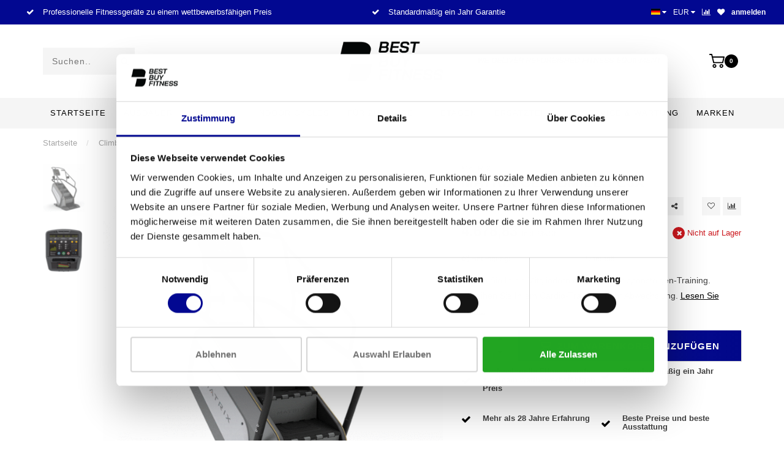

--- FILE ---
content_type: text/html;charset=utf-8
request_url: https://www.bestbuyfitness.nl/de/climbmills-c5x.html
body_size: 12078
content:
<!DOCTYPE html>
<html lang="de">
  <head> 
    <meta charset="utf-8"/>
<!-- [START] 'blocks/head.rain' -->
<!--

  (c) 2008-2026 Lightspeed Netherlands B.V.
  http://www.lightspeedhq.com
  Generated: 02-02-2026 @ 17:03:26

-->
<link rel="canonical" href="https://www.bestbuyfitness.nl/de/climbmills-c5x.html"/>
<link rel="alternate" href="https://www.bestbuyfitness.nl/de/index.rss" type="application/rss+xml" title="Neue Produkte"/>
<meta name="robots" content="noodp,noydir"/>
<meta name="google-site-verification" content="HMTKGsEtKPzuqxEX5as_YYqX-qIaH7M1FjjOf6js-Ik"/>
<meta property="og:url" content="https://www.bestbuyfitness.nl/de/climbmills-c5x.html?source=facebook"/>
<meta property="og:site_name" content="Best Buy Fitness"/>
<meta property="og:title" content="ClimbMills C5x von Matrix günstig kaufen"/>
<meta property="og:description" content="Auf der Suche nach mehr Abwechslung beim Cardio-Training? Dann ist der ClimbMills C5x von Matrix das richtige Gerät für dich! Jetzt günstig online shoppen!"/>
<meta property="og:image" content="https://cdn.webshopapp.com/shops/278510/files/326019315/matrix-climbmills-c5x.jpg"/>
<script>
  window.dataLayer = window.dataLayer || [];
    function gtag(){dataLayer.push(arguments);}
    gtag('js', new Date());

    gtag('config', 'AW-637357598',
{'allow_enhanced_conversions':true});
</script>
<script src="https://www.googletagmanager.com/gtag/js?id=AW-637357598"></script>
<script>
(function(){function t(t,e,r){if("cookie"===t){var n=document.cookie.split(";");for(var o=0;o<n.length;o++){var i=n[o].split("=");if(i[0].trim()===e)return i[1]}}else if("localStorage"===t)return localStorage.getItem(e);else if("jsVariable"===t)return window[e];else console.warn("invalid uid source",t)}function e(e,r,n){var o=document.createElement("script");o.async=!0,o.src=r,e.insertBefore(o,n)}function r(r,n,o,i,a){var c,s=!1;try{var u=navigator.userAgent,f=/Version\/([0-9\._]+)(.*Mobile)?.*Safari.*/.exec(u);f&&parseFloat(f[1])>=16.4&&(c=t(o,i,""),s=!0)}catch(t){console.error(t)}var l=window[a]=window[a]||[];l.push({"gtm.start":(new Date).getTime(),event:"gtm.js"});var g=r+"/VlpSM1E1JmVu.js?tg="+n+(s?"&enableCK=true":"")+(c?"&mcookie="+encodeURIComponent(c):""),d=document.getElementsByTagName("script")[0];e(d.parentNode,g,d)}r('https://toekomst.bestbuyfitness.nl',"P9MKLB6","cookie","_taggingmk","dataLayer")})();
</script>
<!--[if lt IE 9]>
<script src="https://cdn.webshopapp.com/assets/html5shiv.js?2025-02-20"></script>
<![endif]-->
<!-- [END] 'blocks/head.rain' -->
    
                                
    <title>ClimbMills C5x von Matrix günstig kaufen - Best Buy Fitness</title>
    
    <meta name="description" content="Auf der Suche nach mehr Abwechslung beim Cardio-Training? Dann ist der ClimbMills C5x von Matrix das richtige Gerät für dich! Jetzt günstig online shoppen!" />
    <meta name="keywords" content="Matrix, ClimbMills, C5x" />
    
    <meta http-equiv="X-UA-Compatible" content="IE=edge">
    <meta name="viewport" content="width=device-width, initial-scale=1.0, maximum-scale=1.0, user-scalable=0">
    <meta name="mobile-web-app-capable" content="yes">
    <meta name="apple-mobile-web-app-status-bar-style" content="black">

    <link rel="shortcut icon" href="https://cdn.webshopapp.com/shops/278510/themes/162403/v/2356180/assets/favicon.ico?20240702161013" type="image/x-icon" />
    
        <meta name="format-detection" content="telephone=no">
    <meta name="format-detection" content="date=no">
    <meta name="format-detection" content="address=no">
    <meta name="format-detection" content="email=no">
        
    <script src="//ajax.googleapis.com/ajax/libs/jquery/1.12.4/jquery.min.js"></script>
    <script>window.jQuery || document.write('<script src="https://cdn.webshopapp.com/shops/278510/themes/162403/assets/jquery-1-12-4-min.js?2026020214170120201111160123">\x3C/script>')</script>
    
    <link href="//fonts.googleapis.com/css?family=Arimo:400,300,600" rel="stylesheet">
            
    <link rel="stylesheet" href="https://cdn.webshopapp.com/shops/278510/themes/162403/assets/font-awesome-470-min.css?2026020214170120201111160123" />
    <link rel="stylesheet" href="https://cdn.webshopapp.com/shops/278510/themes/162403/assets/bootstrap-min.css?2026020214170120201111160123" />
    <link rel="stylesheet" href="https://cdn.webshopapp.com/assets/gui-2-0.css?2025-02-20" />
    <link rel="stylesheet" href="https://cdn.webshopapp.com/assets/gui-responsive-2-0.css?2025-02-20" />
    
        <link rel="stylesheet" href="https://cdn.webshopapp.com/shops/278510/themes/162403/assets/lightgallery-min.css?2026020214170120201111160123" />
            <link rel="stylesheet" href="https://cdn.webshopapp.com/shops/278510/themes/162403/assets/style.css?2026020214170120201111160123" />
        
    <!-- User defined styles -->
    <link rel="stylesheet" href="https://cdn.webshopapp.com/shops/278510/themes/162403/assets/settings.css?2026020214170120201111160123" />
    <link rel="stylesheet" href="https://cdn.webshopapp.com/shops/278510/themes/162403/assets/custom.css?2026020214170120201111160123" />
    
    <script>
      if (!window.console) window.console = {};
      if (!window.console.log) window.console.log = function () { };
      
      var productStorage = {};
      
      var shop = 278510;    
      var staticUrl = 'https://static.webshopapp.com/shops/278510/';
      var currentLang = 'Deutsch';
      var currencySymbol = '€';
      var currencyTitle = 'eur';
      
			var addToCartUrl = 'https://www.bestbuyfitness.nl/de/cart/add/';
			var gotoProductUrl = 'https://www.bestbuyfitness.nl/de/go/product/';
      
      /* Some global vars */
      var domain = 'https://www.bestbuyfitness.nl/';
      var url = 'https://www.bestbuyfitness.nl/de/';
      var mainUrl = 'https://www.bestbuyfitness.nl/de/';
      var searchUrl = 'https://www.bestbuyfitness.nl/de/search/';
      var cartUrl = 'https://www.bestbuyfitness.nl/de/cart/';
      var checkoutUrl = 'https://www.bestbuyfitness.nl/de/checkout/';
      var notification = false;
      var b2b = false;
			var navbar_dimbg = false;
      var freeShippingNotice = false;
			var currencySymbol = '€';
			var currencyCode = 'EUR';
			var formKey = "beaa22f8b534d5186c6cb3710cca6eb6";
      
      
      /* Quick settings */
      var enableQuickShop = true;
			var sliderTimout = 0;
			var imageRatio = 'portrait';
			var variantBlocks = true; 
			var hover_shows_second_image = true;
			var imageSize = '325x375x2';
      
      /* Some prefedined translations */
      var tContinueShopping = 'Weiter einkaufen';
      var tProceedToCheckout = 'Weiter zur Kasse';
      var tViewProduct = 'Produkt anzeigen';
      var tAddtoCart = 'Zum Warenkorb hinzufügen';
      var tNoInformationFound = 'No information found';
      var tView = 'Ansehen';
			var tMoreInfo = 'Mehr Info';
      var tCheckout = 'Kasse';
			var tClose = 'Schließen';
      var tNavigation = 'Navigation';
      var tInStock = 'Auf Lager';
      var tOutOfStock = 'Nicht auf Lager';
      var tFreeShipping = '';
      var tAmountToFreeShipping = '';
      var tBackorder = 'Backorder';
      var tSearch = 'Suchen';
			var tTax = 'Inkl. MwSt.';
			var tExclShipping = 'zzgl. <a href="https://www.bestbuyfitness.nl/de/service/shipping-returns/" target="_blank">Versandkosten</a>';
			var tCustomizeProduct = 'Produkt anpassen';
			var tExpired = 'Expired';
			var tDealExpired = 'Deal abgelaufen';
			var tCompare = 'Vergleichen';
			var tWishlist = 'Wunschzettel';
			var tCart = 'Ihr Warenkorb';
      
      var amountToFreeShipping = parseFloat(50);
      
            function getServerTime()
      {
        return new Date ("Feb 2, 2026 17:03:26 +0100");
      }
    </script>
    
        
        <meta name="facebook-domain-verification" content="812dazovard2uuk9eo3g8gnjpxx62l" />
  </head>
  <body class="">
    
    <div class="body-content">
        
    <div class="overlay">
      <i class="fa fa-times"></i>
    </div>
    
    <header>
      
<div id="topbar">
  <div class="container-fluid">
    <div class="row">
      
      <div class="col-md-9">
        
<div class="usps-slider-holder" style="width:100%;">
  <div class="swiper-container usps-header">
    <div class="swiper-wrapper">

                  <div class="header__icons--payment-uspbar swiper-slide usp-block">
                          <img src="https://cdn.webshopapp.com/shops/278510/files/480030294/namecredit-card-size2-extra-large-shapecard.png" class="header-payment-icon" />
                          <img src="https://cdn.webshopapp.com/shops/278510/files/480029374/ideal.png" class="header-payment-icon" />
                          <img src="https://cdn.webshopapp.com/shops/278510/files/480029509/klarnapaylater.png" class="header-payment-icon" />
                          <img src="https://cdn.webshopapp.com/shops/278510/files/480029586/applepay.png" class="header-payment-icon" />
                          <img src="https://cdn.webshopapp.com/shops/278510/files/480028969/payment-paypal.png" class="header-payment-icon" />
                      </div>
              
                <div class="swiper-slide usp-block">
          <i class="fa fa-check" aria-hidden="true"></i> Professionelle Fitnessgeräte zu einem wettbewerbsfähigen Preis
        </div>
              
                <div class="swiper-slide usp-block">
          <i class="fa fa-check" aria-hidden="true"></i> Standardmäßig ein Jahr Garantie
        </div>
                
                <div class="swiper-slide usp-block">
          <i class="fa fa-check" aria-hidden="true"></i> Mehr als 28 Jahre Erfahrung
        </div>
              
                <div class="swiper-slide usp-block">
          <i class="fa fa-check" aria-hidden="true"></i> Beste Preise und beste Ausstattung
        </div>
        		</div>
	</div>
</div>

      </div>
      
      <div class="col-md-3 col-xs-12 hidden-sm hidden-xs hidden-xxs" id="topbar-right">
        <ul>
          <li class="langs dropdown-holder">
            <a href="#" data-toggle="dropdown"><span class="flags de"></span> <i class="fa fa-caret-down"></i></a>
            
            <ul class="currency-langs-holder dropdown-content dropdown-right">
              <li><strong>Wähle deine Sprache</strong></li>
                      
	<li><a lang="nl" title="Nederlands" href="https://www.bestbuyfitness.nl/nl/go/product/102279942"><span class="flags nl"></span> Nederlands</a></li>
	<li><a lang="de" title="Deutsch" href="https://www.bestbuyfitness.nl/de/go/product/102279942"><span class="flags de"></span> Deutsch</a></li>
	<li><a lang="en" title="English" href="https://www.bestbuyfitness.nl/en/go/product/102279942"><span class="flags en"></span> English</a></li>
	<li><a lang="fr" title="Français" href="https://www.bestbuyfitness.nl/fr/go/product/102279942"><span class="flags fr"></span> Français</a></li>
          	</ul>
            
          </li>
          <li  class="currencies dropdown-holder">
            <a href="#" data-toggle="dropdown"><span class="currency-EUR">EUR</span> <i class="fa fa-caret-down"></i></a>
            
                    <ul class="dropdown-content dropdown-right">
                                        <li><a href="https://www.bestbuyfitness.nl/de/session/currency/eur/"><span class="currency-EUR">EUR</span></a></li>
                                        </ul>

	        </li>
          <li class="compare"><a href="https://www.bestbuyfitness.nl/de/compare/" title="Vergleichen"><i class="fa fa-bar-chart"></i></a></li>
          <li class="wishlist"><a href="https://www.bestbuyfitness.nl/de/account/wishlist/" title="Mein Wunschzettel"><i class="fa fa-heart"></i></a></li>
          <li class="account">
            <a href="https://www.bestbuyfitness.nl/de/account/">
              anmelden            </a>
          </li>
                  </ul>
        
      </div>
      
    </div>
  </div>
</div>

<!-- Topbar -->
<!-- End topbar -->

<div id="header-holder">
<div class="container" id="header">
  <div class="row">
    
    <div id="header-left" class="col-sm-4 col-xs-3">
      <!--<a href=""><i class="fa fa-user"></i></a>
      <a href=""><i class="fa fa-heart"></i></a>
      <a href=""><i class="fa fa-exchange"></i></a> -->


      
      <div id="mobilenav" class="visible-xxs visible-xs visible-sm">
                <div class="nav-icon">
          <div class="bar1"></div>
        	<div class="bar2"></div>
        	<div class="bar3"></div>
        </div>
      </div>
      
      <div id="scrollnav" class="scrollnav">
                <div class="nav-icon">
          <div class="bar1"></div>
        	<div class="bar2"></div>
        	<div class="bar3"></div>
        </div>
      </div>
      
      <span id="mobilesearch" class="visible-xxs visible-xs visible-sm">
        <a href="https://www.bestbuyfitness.nl/de/"><i class="fa fa-search" aria-hidden="true"></i></a>
      </span>
      
      <div class="search hidden-sm hidden-xs hidden-xxs">
        <form action="https://www.bestbuyfitness.nl/de/search/" class="searchform" method="get">
          <div class="search-holder">
            <input type="text" class="searchbox" name="q" placeholder="Suchen.." autocomplete="off">
          	<!-- d -->
            
            <i class="fa fa-search" aria-hidden="true"></i><i class="fa fa-times clearsearch" aria-hidden="true"></i>
          </div>
          
          
        </form>
          
          <div class="searchcontent hidden-xs hidden-xxs">
            <div class="searchresults"></div>
            <div class="more"><a href="#" class="search-viewall">Alle Ergebnisse anzeigen <span>(0)</span></a></div>
            <div class="noresults">Keine Produkte gefunden</div>
          </div>
      </div>
                  <div class="header__icons--payment">
                          <img src="https://cdn.webshopapp.com/shops/278510/files/480030294/namecredit-card-size2-extra-large-shapecard.png" class="header-payment-icon" />
                          <img src="https://cdn.webshopapp.com/shops/278510/files/480029374/ideal.png" class="header-payment-icon" />
                          <img src="https://cdn.webshopapp.com/shops/278510/files/480029509/klarnapaylater.png" class="header-payment-icon" />
                          <img src="https://cdn.webshopapp.com/shops/278510/files/480029586/applepay.png" class="header-payment-icon" />
                          <img src="https://cdn.webshopapp.com/shops/278510/files/480028969/payment-paypal.png" class="header-payment-icon" />
                      </div>
            </div>
    
    <div class="col-sm-4 col-xs-6" id="logo">
              <a href="https://www.bestbuyfitness.nl/de/" class="hidden-xs hidden-xxs"><img class="" src="https://cdn.webshopapp.com/shops/278510/themes/162403/v/2116427/assets/logo.png?20240619115555" alt="Best Buy Fitness"></a>
        <a href="https://www.bestbuyfitness.nl/de/" class="visible-xxs visible-xs"><img class="" src="https://cdn.webshopapp.com/shops/278510/themes/162403/v/2116427/assets/logo-mobile.png?20240619115555" alt="Best Buy Fitness"></a>
            
    </div>
    
        
        
    <!--<div class="col-md-5 col-sm-7 hidden-xs hidden-xxs" id="hallmark">
            <img src="https://cdn.webshopapp.com/shops/278510/themes/162403/v/2356180/assets/hallmark.png?20240702161013" alt="">
          </div> -->
    
    <div class="header-right col-sm-4 col-xs-3">
      
      <div id="hallmark" class="hidden-sm hidden-xs hidden-xxs">
                     <a href="#" target="_blank">
        <img src="https://cdn.webshopapp.com/shops/278510/files/460493479/hallmark-nieuw-huisstijl.png" alt="refurbished-fitness-equipment">                </a>
                    </div>
      
      <!--<div class="cart-header-container">-->
      <div class="cartheader">
        
        <!--<a href="">
          <i class="fa fa-heart-o"></i>
        </a> -->
        
        <div class="cart-container cart maincart">
        
        <a href="https://www.bestbuyfitness.nl/de/cart/">
        <div class="cart-icon">
                    <img src="https://cdn.webshopapp.com/shops/278510/themes/162403/assets/shopping-cart.svg?2026020214170120201111160123" class="shopping-cart"><span id="qty" class="highlight-bg cart-total-qty">0</span>
        </div>
        
        <!-- <div id="cart-total">
          €0,00
        </div> -->
        </a>
        
        <div class="cart-content-holder hidden-sm hidden-xs hidden-xxs">
          <div class="cart-content">
            <h4>Ihr Warenkorb</h4>
            
                          <p class="noproducts">Keine Artikel in Ihrem Warenkorb</p>
                      </div>
          
        </div>
        </div>
      </div>
      <!--</div>-->
      
      
    </div>
  </div>
</div>
</div>

<div class="cf"></div>
  

<div class="   hidden-xxs hidden-xs hidden-sm" id="navbar">
  <div class="container-fluid">
    <div class="row">
      <div class="col-md-12">
        <nav>
          <ul class="megamenu">
        <li class="hidden-sm hidden-xs hidden-xxs"><a href="https://www.bestbuyfitness.nl/de/">Startseite</a></li>
  
                <li>
          <a href="https://www.bestbuyfitness.nl/de/ausdauer/" class="dropdown">Ausdauer</a>

          
                    <ul class="sub1 megamenu">
            <li>
              <div class="container">
              <div class="row">
              
                            
                                                            <div class="col-md-8 col-sm-12 maxheight">
                                          
              <div class="row">
                                            <div class="col-md-3 sub-holder">
                  <h4><a href="https://www.bestbuyfitness.nl/de/ausdauer/fitness-fahrraeder/">FITNESS-FAHRRÄDER</a></h4>
                  
                                      <ul class="sub2">
                                            <li>
                        <a href="https://www.bestbuyfitness.nl/de/ausdauer/fitness-fahrraeder/recumbent-bike/">RECUMBENT BIKE</a>
                        
                                              </li>
                                            <li>
                        <a href="https://www.bestbuyfitness.nl/de/ausdauer/fitness-fahrraeder/upright-bikes/">UPRIGHT BIKES</a>
                        
                                              </li>
                                          </ul>
                                  </div>
                
                                              <div class="col-md-3 sub-holder">
                  <h4><a href="https://www.bestbuyfitness.nl/de/ausdauer/crosstrainer/">CROSSTRAINER</a></h4>
                  
                                  </div>
                
                                              <div class="col-md-3 sub-holder">
                  <h4><a href="https://www.bestbuyfitness.nl/de/ausdauer/laufbaender/">Laufbänder</a></h4>
                  
                                  </div>
                
                                              <div class="col-md-3 sub-holder">
                  <h4><a href="https://www.bestbuyfitness.nl/de/ausdauer/rudergeraete/">Rudergeräte</a></h4>
                  
                                  </div>
                
                                  <div class="cf"></div>
                                              <div class="col-md-3 sub-holder">
                  <h4><a href="https://www.bestbuyfitness.nl/de/ausdauer/stepper/">STEPPER</a></h4>
                  
                                  </div>
                
                                              <div class="col-md-3 sub-holder">
                  <h4><a href="https://www.bestbuyfitness.nl/de/ausdauer/armfahrrad/">Armfahrrad </a></h4>
                  
                                  </div>
                
                                              <div class="col-md-3 sub-holder">
                  <h4><a href="https://www.bestbuyfitness.nl/de/ausdauer/treppen/">TREPPEN</a></h4>
                  
                                  </div>
                
                                            </div>
              </div>
              
                            
                            <div class="col-md-4 hidden-sm hidden-xs hidden-xxs">
                <!--<span class="cat-title">Ausdauer</span>-->
                                <a href="#"><img src="https://cdn.webshopapp.com/shops/278510/files/323194293/500x300x1/image.jpg" class="img-responsive subcat-image" alt="Ausdauer"></a>
              </div>
                            
              </div>
                  </div>
            </li>
          </ul>
                    

        </li>
                <li>
          <a href="https://www.bestbuyfitness.nl/de/kraft/" class="dropdown">Kraft</a>

          
                    <ul class="sub1 megamenu">
            <li>
              <div class="container">
              <div class="row">
              
                            
                                                            <div class="col-md-8 col-sm-12 maxheight">
                                          
              <div class="row">
                                            <div class="col-md-3 sub-holder">
                  <h4><a href="https://www.bestbuyfitness.nl/de/kraft/fitnessbaenke-und-racks/">Fitnessbänke und Racks</a></h4>
                  
                                      <ul class="sub2">
                                            <li>
                        <a href="https://www.bestbuyfitness.nl/de/kraft/fitnessbaenke-und-racks/adjustable-benches/">Adjustable benches</a>
                        
                                              </li>
                                            <li>
                        <a href="https://www.bestbuyfitness.nl/de/kraft/fitnessbaenke-und-racks/racks/">Racks</a>
                        
                                              </li>
                                            <li>
                        <a href="https://www.bestbuyfitness.nl/de/kraft/fitnessbaenke-und-racks/olympic-benches/">Olympic Benches</a>
                        
                                              </li>
                                            <li>
                        <a href="https://www.bestbuyfitness.nl/de/kraft/fitnessbaenke-und-racks/abdominal-benches/">Abdominal Benches</a>
                        
                                              </li>
                                          </ul>
                                  </div>
                
                                              <div class="col-md-3 sub-holder">
                  <h4><a href="https://www.bestbuyfitness.nl/de/kraft/kern/">Kern</a></h4>
                  
                                  </div>
                
                                              <div class="col-md-3 sub-holder">
                  <h4><a href="https://www.bestbuyfitness.nl/de/kraft/unterkoerper/">Unterkörper</a></h4>
                  
                                  </div>
                
                                              <div class="col-md-3 sub-holder">
                  <h4><a href="https://www.bestbuyfitness.nl/de/kraft/oberkoerper/">Oberkörper</a></h4>
                  
                                  </div>
                
                                  <div class="cf"></div>
                                              <div class="col-md-3 sub-holder">
                  <h4><a href="https://www.bestbuyfitness.nl/de/kraft/gewichte-stangen/">Gewichte / Stangen</a></h4>
                  
                                      <ul class="sub2">
                                            <li>
                        <a href="https://www.bestbuyfitness.nl/de/kraft/gewichte-stangen/dumbbells/">Dumbbells</a>
                        
                                              </li>
                                            <li>
                        <a href="https://www.bestbuyfitness.nl/de/kraft/gewichte-stangen/hantelscheiben/">Hantelscheiben</a>
                        
                                              </li>
                                          </ul>
                                  </div>
                
                                              <div class="col-md-3 sub-holder">
                  <h4><a href="https://www.bestbuyfitness.nl/de/kraft/kraftstationen/">Kraftstationen</a></h4>
                  
                                      <ul class="sub2">
                                            <li>
                        <a href="https://www.bestbuyfitness.nl/de/kraft/kraftstationen/kabel-accessoires/">Kabel-Accessoires</a>
                        
                                              </li>
                                          </ul>
                                  </div>
                
                                              <div class="col-md-3 sub-holder">
                  <h4><a href="https://www.bestbuyfitness.nl/de/kraft/power-plate/">Power Plate</a></h4>
                  
                                  </div>
                
                                              <div class="col-md-3 sub-holder">
                  <h4><a href="https://www.bestbuyfitness.nl/de/kraft/plate-loaded/">Plate loaded</a></h4>
                  
                                  </div>
                
                                  <div class="cf"></div>
                                            </div>
              </div>
              
                            
                            <div class="col-md-4 hidden-sm hidden-xs hidden-xxs">
                <!--<span class="cat-title">Kraft</span>-->
                                <a href="#"><img src="https://cdn.webshopapp.com/shops/278510/files/464585616/500x300x1/image.jpg" class="img-responsive subcat-image" alt="Kraft"></a>
              </div>
                            
              </div>
                  </div>
            </li>
          </ul>
                    

        </li>
                <li>
          <a href="https://www.bestbuyfitness.nl/de/indoor-cycles/" class="">Indoor Cycles</a>

          
                    

        </li>
                <li>
          <a href="https://www.bestbuyfitness.nl/de/fuer-zu-hause/" class="dropdown">Für zu Hause</a>

          
                    <ul class="sub1 megamenu">
            <li>
              <div class="container">
              <div class="row">
              
                            
                                                <div class="col-md-12 maxheight">
                                          
              <div class="row">
                                            <div class="col-md-3 sub-holder">
                  <h4><a href="https://www.bestbuyfitness.nl/de/fuer-zu-hause/gewichte-stangen/">Gewichte / Stangen</a></h4>
                  
                                  </div>
                
                                              <div class="col-md-3 sub-holder">
                  <h4><a href="https://www.bestbuyfitness.nl/de/fuer-zu-hause/baenke-und-gestelle/">Bänke und Gestelle</a></h4>
                  
                                  </div>
                
                                              <div class="col-md-3 sub-holder">
                  <h4><a href="https://www.bestbuyfitness.nl/de/fuer-zu-hause/indoor-cycles/">Indoor Cycles</a></h4>
                  
                                  </div>
                
                                              <div class="col-md-3 sub-holder">
                  <h4><a href="https://www.bestbuyfitness.nl/de/fuer-zu-hause/kraftstationen/">Kraftstationen</a></h4>
                  
                                  </div>
                
                                  <div class="cf"></div>
                                              <div class="col-md-3 sub-holder">
                  <h4><a href="https://www.bestbuyfitness.nl/de/fuer-zu-hause/cardio/">Cardio</a></h4>
                  
                                  </div>
                
                                            </div>
              </div>
              
                            
                            
              </div>
                  </div>
            </li>
          </ul>
                    

        </li>
                <li>
          <a href="https://www.bestbuyfitness.nl/de/etagen/" class="">ETAGEN</a>

          
                    

        </li>
                <li>
          <a href="https://www.bestbuyfitness.nl/de/ersatzteile/" class="dropdown">ERSATZTEILE</a>

          
                    <ul class="sub1 megamenu">
            <li>
              <div class="container">
              <div class="row">
              
                            
                                                <div class="col-md-12 maxheight">
                                          
              <div class="row">
                                            <div class="col-md-3 sub-holder">
                  <h4><a href="https://www.bestbuyfitness.nl/de/ersatzteile/display/">Display</a></h4>
                  
                                  </div>
                
                                              <div class="col-md-3 sub-holder">
                  <h4><a href="https://www.bestbuyfitness.nl/de/ersatzteile/motor-controller/">Motor Controller</a></h4>
                  
                                  </div>
                
                                            </div>
              </div>
              
                            
                            
              </div>
                  </div>
            </li>
          </ul>
                    

        </li>
              
                						<li>
            <a href="https://www.bestbuyfitness.nl/de/service/service-onderhoud/" >Service &amp; Wartung</a>
          </li>
                                
                                
                <li>
          <a href="https://www.bestbuyfitness.nl/de/brands/">Marken</a>
        </li>
                
      </ul>        </nav>
      </div>
    </div>
  </div>
</div>

    </header>
    
        <div itemscope itemtype="http://schema.org/BreadcrumbList" class="breadcrumbs">
  <div class="container">
    <div class="row">
      <div class="col-md-12">
        <a href="https://www.bestbuyfitness.nl/de/" title="Startseite">Startseite</a>
        
                        <span itemprop="itemListElement" itemscope itemtype="http://schema.org/ListItem">
          <span class="seperator">/</span> <a href="https://www.bestbuyfitness.nl/de/climbmills-c5x.html" itemprop="item"><span itemprop="name">ClimbMills C5x</span></a>
          <meta itemprop="position" content="1" />
        </span>
                      </div>
    </div>
  </div>
</div>        
        
    				





<div class="addtocart-sticky">
  <div class="container">          
    <div class="flex-container middle">
      
            <img src="https://cdn.webshopapp.com/shops/278510/files/326019315/40x40x2/image.jpg" alt="" class="max-size"> 
            <h5 class="title hidden-xs hidden-xxs">Matrix ClimbMills C5x</h5>
      
      <div class="sticky-price">
          
        
        <span class="price">4.678,83</span>
      </div>     
      
      <a href="https://www.bestbuyfitness.nl/de/cart/add/206013624/" class="button quick-cart small-button"><i class="fa fa-shopping-cart"></i> Zum Warenkorb hinzufügen</a>
  	</div>  
  </div>
</div>

<div class="container productpage" itemscope itemtype="http://schema.org/Product">
  
  <meta itemprop="brand" content="Matrix" />  <meta itemprop="description" content="Geben Sie Ihren Mitgliedern das beste Treppensteigen-Training. Verleihen Sie Ihrem Cardio-Training mehr Abwechslung." />  <meta itemprop="image" content="https://cdn.webshopapp.com/shops/278510/files/326019315/650x750x2/matrix-climbmills-c5x.jpg" />  
  <meta itemprop="gtin13" content="6017434179114" />      <meta itemprop="conditie" content="Gereviseerd" />  
  
  <div class="row visible-xxs visible-xs visible-sm">
    <div class="col-md-12">
      <div class="mobile-title">
            <h4>Matrix ClimbMills C5x</h4>
      </div>
    </div>
        <div class="col-md-12">
    <div class="mobile-brand">
      <a href="https://www.bestbuyfitness.nl/de/brands/matrix/">Matrix</a>
    </div>
    </div>
      </div>
  
  <div class="row" style="margin-top:10px;">
    
    <div class="col-md-1 hidden-sm hidden-xs hidden-xxs thumbs-holder vertical">
      <div class="thumbs vertical" style="margin-top:0;">
            <div class="swiper-container swiper-container-vert swiper-productthumbs" style="height:100%; width:100%;">
    					<div class="swiper-wrapper">
                                <div class="swiper-slide swiper-slide-vert active">
                		<img src="https://cdn.webshopapp.com/shops/278510/files/326019315/65x75x1/matrix-climbmills-c5x.jpg" alt="" class="img-responsive"> 
                </div>
                                <div class="swiper-slide swiper-slide-vert">
                		<img src="https://cdn.webshopapp.com/shops/278510/files/326019349/65x75x1/matrix-climbmills-c5x.jpg" alt="" class="img-responsive"> 
                </div>
                            	</div>
            </div>
      </div>
      
          </div>
    
    <div class="col-sm-6 productpage-left">
      <div class="row">
        <div class="col-md-12">
          
          <div class="product-image-holder" id="holder">
          <div class="swiper-container swiper-productimage product-image">
            <div class="swiper-wrapper">
                            <div class="swiper-slide zoom" data-src="https://cdn.webshopapp.com/shops/278510/files/326019315/matrix-climbmills-c5x.jpg">
                <img data-src="https://cdn.webshopapp.com/shops/278510/files/326019315/650x750x2/matrix-climbmills-c5x.jpg" class="swiper-lazy img-responsive" data-src-zoom="https://cdn.webshopapp.com/shops/278510/files/326019315/matrix-climbmills-c5x.jpg" alt="Matrix ClimbMills C5x">
                
              </div>
                            <div class="swiper-slide zoom" data-src="https://cdn.webshopapp.com/shops/278510/files/326019349/matrix-climbmills-c5x.jpg">
                <img data-src="https://cdn.webshopapp.com/shops/278510/files/326019349/650x750x2/matrix-climbmills-c5x.jpg" class="swiper-lazy img-responsive" data-src-zoom="https://cdn.webshopapp.com/shops/278510/files/326019349/matrix-climbmills-c5x.jpg" alt="Matrix ClimbMills C5x">
                
              </div>
                          </div>
            
          </div>
          </div>
          
          <div class="swiper-pagination swiper-pagination-image hidden-md hidden-lg"></div>
                
        </div>
      </div>

    </div>

    <div class="col-md-5 col-sm-6 productpage-right">
      
      <div class="row">
        <div class="col-md-12">
                    <div class="brand-title hidden-xxs hidden-xs hidden-sm">
            <a href="https://www.bestbuyfitness.nl/de/brands/matrix/">Matrix</a>
          </div>
                    <div class="product-title">
            
            <div class="hidden-xxs hidden-xs hidden-sm">
              <h1 class="" itemprop="name" content="Matrix ClimbMills C5x">Matrix ClimbMills C5x</h1>
            
                        </div>
            
            <div class="row">
              <div class="col-md-12">
                
                <div class="title-appendix">
                        
            		<div class="wishlist text-right">
                  <a href="https://www.bestbuyfitness.nl/de/account/wishlistAdd/102279942/?variant_id=206013624" title="Zur Wunschliste hinzufügen"><i class="fa fa-heart-o"></i></a>
                  
									<a href="https://www.bestbuyfitness.nl/de/compare/add/206013624/" title="Zum Vergleich hinzufügen"><i class="fa fa-bar-chart"></i></a>
            		</div>
                  
                                    <div class="share dropdown-holder">
                    <a href="#" class="share-toggle" data-toggle="dropdown"><i class="fa fa-share-alt"></i></a>
                    <div class="content dropdown-content dropdown-right">
                      <a onclick="return !window.open(this.href,'ClimbMills C5x', 'width=500,height=500')" target="_blank" href="https://www.facebook.com/sharer/sharer.php?u=https%3A%2F%2Fwww.bestbuyfitness.nl%2Fde%2Fclimbmills-c5x.html" class="facebook"><i class="fa fa-facebook"></i></a>
                      <a onclick="return !window.open(this.href,'ClimbMills C5x', 'width=500,height=500')" target="_blank" href="https://twitter.com/home?status=climbmills-c5x.html" class="twitter"><i class="fa fa-twitter"></i></a>
                      <a onclick="return !window.open(this.href,'ClimbMills C5x', 'width=500,height=500')" target="_blank" href="https://pinterest.com/pin/create/button/?url=https://www.bestbuyfitness.nl/de/climbmills-c5x.html&media=https://cdn.webshopapp.com/shops/278510/files/326019315/image.jpg&description=Geben%20Sie%20Ihren%20Mitgliedern%20das%20beste%20Treppensteigen-Training.%20Verleihen%20Sie%20Ihrem%20Cardio-Training%20mehr%20Abwechslung." class="pinterest"><i class="fa fa-pinterest"></i></a>
                      <a onclick="return !window.open(this.href,'ClimbMills C5x', 'width=500,height=500')" target="_blank" href="whatsapp://send?text=https%3A%2F%2Fwww.bestbuyfitness.nl%2Fde%2Fclimbmills-c5x.html" class="whatsapp"><i class="fa fa-whatsapp"></i></a>
                    </div>
                  </div>
                                </div>
                
          </div>             
        </div>
            
          </div>
        </div>
      </div>
      
      <!-- start offer wrapper -->
      <div class="offer-holder" itemprop="offers" itemscope itemtype="http://schema.org/Offer">
      <div class="row ">
        <div class="col-md-12">
          <div class="product-price">
            
            <meta itemprop="priceCurrency" content="EUR">
            <meta itemprop="price" content="4678.83" />
            <meta itemprop="url" content="https://www.bestbuyfitness.nl/de/climbmills-c5x.html" />
            
            <div class="row">
              <div class="col-xs-6">
                                
                <span class="price">4.678,83 </span><small>Inkl. MwSt.</small>
                <br /><small><span class="new-price">3.999,00 exkl. MwSt.</span></small>
                                                 <!-- <span class="price-strict">Inkl. MwSt.</span> -->
                 
              </div>
              
                            <div class="col-xs-6 text-right">
								<div class="stock">
                                      <meta itemprop="availability" content="https://schema.org/OutOfStock"/>
                  	<div class="out-of-stock"><i class="fa fa-times"></i> Nicht auf Lager</div>
                                  </div>
              </div>
                            
            </div>
          </div>
        </div>
      </div>
      
            
       
      <div class="row rowmargin">
                                      
                
              <dl>
       <dt class="col-xs-5"><i class="fa fa-gears" aria-hidden="true"></i> <a href="https://www.bestbuyfitness.nl/de/service/nieuw-tweedehands-fitnessapparatuur/">Bedingung:</a></dt>
          <dd class="col-xs-7"><a href="https://www.bestbuyfitness.nl/de/service/nieuw-tweedehands-fitnessapparatuur/">Überholt</a></dd>
       </dl>
                </div>
              
            <div class="row rowmargin">
        <div class="col-md-12">
          <div class="product-description">
            <p>
              Geben Sie Ihren Mitgliedern das beste Treppensteigen-Training. Verleihen Sie Ihrem Cardio-Training mehr Abwechslung.
                            <a href="#information" class="product-readmore">Lesen Sie mehr..</a>
                          </p>
          </div>
        </div>
      </div>
              
              
            
      <form action="https://www.bestbuyfitness.nl/de/cart/add/206013624/" id="product_configure_form" method="post">
            <div class="row rowmargin">
        <div class="col-md-12">
            <div class="productform variant-blocks">
              <input type="hidden" name="bundle_id" id="product_configure_bundle_id" value="">

            </div>
        </div>
      </div>
              
            
            <div class="row">
        <div class="col-md-12 rowmargin">
          <div class="addtocart-holder">
          	<div class="qty">
              <input type="text" name="quantity" class="quantity qty-fast" value="1">
              <span class="qtyadd"><i class="fa fa-caret-up"></i></span>
              <span class="qtyminus"><i class="fa fa-caret-down"></i></span>
            </div>

            <div class="addtocart">
              <button type="submit" name="addtocart" class="btn-addtocart quick-cart button" data-vid="206013624">
                <img src="https://cdn.webshopapp.com/shops/278510/themes/162403/assets/shopping-cart-white.svg?2026020214170120201111160123" class="icon shopping-cart"> Zum Warenkorb hinzufügen
              </button>
            </div>
          </div>
        </div>
      </div>
              </form>
      </div>
      <!-- end offer wrapper -->

      
            
            <div class="row rowmargin">
      <div class="col-md-12">
        
	<div class="productpage-usps">
      <ul>
            <li><i class="fa fa-check" aria-hidden="true"></i> <h4>Professionelle Fitnessgeräte zu einem wettbewerbsfähigen Preis</h4> </li>
                  <li><i class="fa fa-check" aria-hidden="true"></i> <h4>Standardmäßig ein Jahr Garantie</h4> </li>
              <li class="seperator"></li>
            <li><i class="fa fa-check" aria-hidden="true"></i> <h4>Mehr als 28 Jahre Erfahrung</h4> </li>
                  <li><i class="fa fa-check" aria-hidden="true"></i> <h4>Beste Preise und beste Ausstattung</h4> </li>
            </ul>
	</div>

      </div>
  		</div>
  		      
    </div>
    
  </div>

      <div class="row rowmargin">
      <div class="col-md-12">
        <ul class="nav nav-tabs">
          <li class="active"><a data-toggle="tab" href="#information">Informationen</a></li>
                            </ul>
        
        <div class="tab-content">
          <div id="information" class="tab-pane fade in active">
                        
            	<div class="row">
                <div class="col-md-12">
                  <div class="product-content">
                                        <p>Abmessungen (lxbxh): 165 x 102 x 213 cm<br />Maximales Benutzergewicht: 182 kg<br />Gewichtsgerät: 168 kg</p>
                                      </div>
                </div>
                
                            	</div>

                      </div>
          
                    
                    
        </div>
      </div>
    </div>
    
 		<div class="product-bundles">
	

	</div>
	
    
</div>

<script>
$(document).ready(function()
{
  /* Zoom on hover image */
  $('.zoom').zoom({touch:false});

  /* Open reviews tab onclick link */
  $('.openreviews, .yotpo.bottomLine').on('click', function(e)
  {
    e.preventDefault();
    
    $('.nav-tabs li').removeClass('active');
    $('.nav-tabs li.reviews').addClass('active');
    
    $(".tab-pane").removeClass("active in");
    $("#reviews").addClass("active in")
    
    if( $('.nav-tabs .reviews').length > 0 )
    	$('.nav-tabs .reviews').scrollView(100);
    else
      $('#reviews').scrollView(100);
  });
  
  $('.openembedreviews').on('click', function(e)
  {
    e.preventDefault();
    
    if( $('.embed-reviews-holder').length > 0 )
    	$('.embed-reviews-holder').scrollView(100);
  	else
      $('#reviews').scrollView(100);
  });
  
	$('.product-readmore').on('click', function(e)
  {
    e.preventDefault();
    $('#information').scrollView(150);
  });

  /* Open all specs */
  $('.read-more-specs').on('click', function(e)
  {
    e.preventDefault();
    
    $('.nav-tabs li').removeClass('active');
    $('.nav-tabs li.specs').addClass('active');
    
    $(".tab-pane").removeClass("active in");
    $("#specs").addClass("active in")
    
    $('.nav-tabs .specs').scrollView(100);
  });
    
  /* Sticky add2cart */
  var stickyCartShown = false;
  
  function checkStickyAddToCart()
  {
    if( $('.addtocart-holder').length > 1 )
    {
      var distance = $('.addtocart-holder').offset().top;
      var elem = $('.addtocart-sticky');

      if ( $(window).scrollTop() >= distance )
      {
        if( stickyCartShown == false )
        {
          elem.addClass('visible');
          elem.fadeIn(100);
          stickyCartShown = true;
        }

      }
      else
      {
        if( stickyCartShown == true )
        {
          elem.removeClass('visible');
          elem.fadeOut(100);
          stickyCartShown = false;
        }
      }

      setTimeout(checkStickyAddToCart, 50);
    }
  }
  
	checkStickyAddToCart(); 
  
  $('.product-image').lightGallery({
      selector: '.swiper-slide',
      download:false,
  });
  
});
</script>    
    <!-- [START] 'blocks/body.rain' -->
<script>
(function () {
  var s = document.createElement('script');
  s.type = 'text/javascript';
  s.async = true;
  s.src = 'https://www.bestbuyfitness.nl/de/services/stats/pageview.js?product=102279942&hash=70a9';
  ( document.getElementsByTagName('head')[0] || document.getElementsByTagName('body')[0] ).appendChild(s);
})();
</script>
  <!-- Google Tag Manager (noscript) -->
<noscript><iframe src="https://toekomst.bestbuyfitness.nl/ns.html?id=GTM-P9MKLB6" height="0" width="0" style="display:none;visibility:hidden"></iframe></noscript>
<!-- End Google Tag Manager -->
<script defer src="https://toekomst.bestbuyfitness.nl/lightspeed-c-series-v2-minified.js"></script>
<script>
(function () {
  var s = document.createElement('script');
  s.type = 'text/javascript';
  s.async = true;
  s.src = 'https://components.lightspeed.mollie.com/static/js/lazyload.js';
  ( document.getElementsByTagName('head')[0] || document.getElementsByTagName('body')[0] ).appendChild(s);
})();
</script>
<!-- [END] 'blocks/body.rain' -->
      
        
    <footer>     
      


<div class="container-fluid footer">
  
  <div class="container">
    <div class="footer-base">
      
            <div class="newsletter">
        <h3>
          <i class="fa fa-paper-plane" aria-hidden="true"></i> MÖCHTEST DU ÜBER UNSERE ANGEBOTE INFORMIERT WERDEN?
        </h3>
                <div class="newsletter-sub">Dann abonniere unseren Newsletter!</div>
        
        <form action="https://www.bestbuyfitness.nl/de/account/newsletter/" method="post" id="form-newsletter">
          <input type="hidden" name="key" value="beaa22f8b534d5186c6cb3710cca6eb6" />
          <div class="input">
          	<input type="email" name="email" id="emailaddress" value="" placeholder="E-Mail-Adresse" />
          </div>
          <span class="submit button-bg" onclick="$('#form-newsletter').submit();"><i class="fa fa-envelope"></i></span>
        </form>
      </div>
            
    <div class="row">
      <div class="col-md-3 col-sm-6 company-info rowmargin">
                <h3>Best Buy Fitness</h3>
                        
                <p class="info">
          <i class="fa fa-map-marker"></i> Londenstraat 7<br>
          2321<br>
          Meer, België
        </p>
                
        <p class="info"><i class="fa fa-phone"></i> <a href="tel:+32 (0)7 848 35 83">+32 (0)7 848 35 83</a></p>                <p class="info"><i class="fa fa-envelope"></i> <a href="/cdn-cgi/l/email-protection#d2bbbcb4bd92b0b7a1a6b0a7abb4bba6bcb7a1a1fcb0b7"><span class="__cf_email__" data-cfemail="9cf5f2faf3dcfef9efe8fee9e5faf5e8f2f9efefb2fef9">[email&#160;protected]</span></a></p>        

        
      </div>
      
            
      <div class="visible-sm"><div class="cf"></div></div>
      
      <div class="col-md-3 col-sm-6 rowmargin">
        <h3>Informationen</h3>
        <ul>
                    <li><a href="https://www.bestbuyfitness.nl/de/service/about/" title="Über uns">Über uns</a></li>
                    <li><a href="https://www.bestbuyfitness.nl/de/service/lease/" title="Lease">Lease</a></li>
                    <li><a href="https://www.bestbuyfitness.nl/de/service/verhuur/" title="Vermietung">Vermietung</a></li>
                    <li><a href="https://www.bestbuyfitness.nl/de/service/nieuw-tweedehands-fitnessapparatuur/" title="NEUE UND GEBRAUCHTE FITNESSGERÄTE">NEUE UND GEBRAUCHTE FITNESSGERÄTE</a></li>
                    <li><a href="https://www.bestbuyfitness.nl/de/service/service-onderhoud/" title="Service und Wartung">Service und Wartung</a></li>
                  </ul>
      </div>
      
     <div class="col-md-3 col-sm-6 rowmargin">
        <h3><br /></h3>
        <ul>
                    <li><a href="https://www.bestbuyfitness.nl/de/service/recente-projecten/" title="Neueste Projekte">Neueste Projekte</a></li>
                    <li><a href="https://www.bestbuyfitness.nl/de/service/" title="Service">Service</a></li>
                    <li><a href="https://www.bestbuyfitness.nl/de/service/payment-methods/" title="Zahlungsmöglichkeiten">Zahlungsmöglichkeiten</a></li>
                    <li><a href="https://www.bestbuyfitness.nl/de/service/garantie/" title="Garantie">Garantie</a></li>
                    <li><a href="https://www.bestbuyfitness.nl/de/service/general-terms-conditions/" title="Geschäftsbedingungen">Geschäftsbedingungen</a></li>
                  </ul>
      </div>
      
      <div class="col-md-3 col-sm-6 rowmargin">
        <h3>Mein Konto</h3>
        <ul>
          <li><a href="https://www.bestbuyfitness.nl/de/account/information/" title="Benutzerkonto Information">Benutzerkonto Information</a></li>
          <li><a href="https://www.bestbuyfitness.nl/de/account/orders/" title="Meine Bestellungen">Meine Bestellungen</a></li>
                    <li><a href="https://www.bestbuyfitness.nl/de/account/tickets/" title="Meine Nachrichten (Tickets)">Meine Nachrichten (Tickets)</a></li>
                    <li><a href="https://www.bestbuyfitness.nl/de/account/wishlist/" title="Mein Wunschzettel">Mein Wunschzettel</a></li>
          <li><a href="https://www.bestbuyfitness.nl/de/compare/" title="Vergleichen">Vergleichen</a></li>
                    <li><a href="https://www.bestbuyfitness.nl/de/collection/" title="Alle Produkte">Alle Produkte</a></li>
        </ul>
      </div>
      
    </div>
  </div>
</div>
</div>

  <div class="container">
<div class="footer__icons--block">

  <div class="socials">
            <ul>
                <li>
          <a href="https://www.facebook.com/BestBuyFitness.inventory/" target="_blank" class="social-fb"><i class="fa fa-facebook" aria-hidden="true"></i></a>
        </li>
                                                <li>
          <a href="https://www.instagram.com/bestbuyfitnessofficial/ " target="_blank" class="social-insta"><i class="fa fa-instagram" aria-hidden="true"></i></a>
        </li>
                                      </ul>
      </div>

      <div class="footer__icons--payment">
              <img src="https://cdn.webshopapp.com/shops/278510/files/480029586/applepay.png" class="footer-payment-icon" />
              <img src="https://cdn.webshopapp.com/shops/278510/files/480029374/ideal.png" class="footer-payment-icon" />
              <img src="https://cdn.webshopapp.com/shops/278510/files/480030294/namecredit-card-size2-extra-large-shapecard.png" class="footer-payment-icon" />
              <img src="https://cdn.webshopapp.com/shops/278510/files/480029509/klarnapaylater.png" class="footer-payment-icon" />
              <img src="https://cdn.webshopapp.com/shops/278510/files/480029530/banktransfer.png" class="footer-payment-icon" />
              <img src="https://cdn.webshopapp.com/shops/278510/files/480028969/payment-paypal.png" class="footer-payment-icon" />
              <img src="https://cdn.webshopapp.com/shops/278510/files/480029171/bancontact.png" class="footer-payment-icon" />
              <img src="https://cdn.webshopapp.com/shops/278510/files/480029338/eps.png" class="footer-payment-icon" />
              <img src="https://cdn.webshopapp.com/shops/278510/files/480030446/przelewy24.png" class="footer-payment-icon" />
              <img src="https://cdn.webshopapp.com/shops/278510/files/480029407/kbc.png" class="footer-payment-icon" />
              <img src="https://cdn.webshopapp.com/shops/278510/files/480029471/belfius.png" class="footer-payment-icon" />
          </div>
  
</div>
</div>

<div class="payment-icons-holder">
         
</div>

<div class="copyright">
  
    <p>
      © Copyright 2026 Best Buy Fitness        -  Realisatie door <a href="https://online-id.nl" title="Online ID" target="_blank">Online ID</a>
          </p>
    
    </div>    </footer>
    </div>
    
    <div class="dimmed"></div>
    <div class="modal-bg"></div>
    
    <div class="quickshop-modal">
      <div class="x"></div>
      <div class="left">
        
          <div class="product-image-holder">
          <div class="swiper-container swiper-quickimage product-image">
            <div class="swiper-wrapper">
              
            </div>
            
          </div>
          </div>
        
        <div class="arrow img-arrow-left"><i class="fa fa-caret-left"></i></div>
        <div class="arrow img-arrow-right"><i class="fa fa-caret-right"></i></div>
        
        <div class="stock"></div>
      </div>
      <div class="right productpage">
        <div class="quickshop-brand"></div>
        <div class="product-title"><div class="title"></div></div>
        
        <form id="quickshop-form" method="post" action="">
          <div class="nano nano-quick" style="max-height:300px;">
            <div class="nano-content">
            </div>
          </div>
          <div class="content rowmargin">
            
          </div>
        <div class="bottom rowmargin">
          <div class="addtocart-holder">
            <div class="qty">
              <input type="text" name="quantity" class="quantity qty-fast" value="1">
              <span class="qtyadd"><i class="fa fa-caret-up"></i></span>
              <span class="qtyminus"><i class="fa fa-caret-down"></i></span>
            </div>
            <div class="addtocart">
              <button type="submit" name="addtocart" class="btn-addtocart button"><i class="fa fa-shopping-cart"></i> Zum Warenkorb hinzufügen</button>
            </div>
        	</div>
        </div>
        </form>
        
      </div>
      <div class="quickshop-usps-holder">
        
<div class="usps-slider-holder" style="width:100%;">
  <div class="swiper-container usps-quickshop">
    <div class="swiper-wrapper">
      
                <div class="swiper-slide usp-block">
          <i class="fa fa-check" aria-hidden="true"></i> Professionelle Fitnessgeräte zu einem wettbewerbsfähigen Preis
        </div>
              
                <div class="swiper-slide usp-block">
          <i class="fa fa-check" aria-hidden="true"></i> Standardmäßig ein Jahr Garantie
        </div>
                
                <div class="swiper-slide usp-block">
          <i class="fa fa-check" aria-hidden="true"></i> Mehr als 28 Jahre Erfahrung
        </div>
              
                <div class="swiper-slide usp-block">
          <i class="fa fa-check" aria-hidden="true"></i> Beste Preise und beste Ausstattung
        </div>
              
		</div>
	</div>
</div>

      </div>
    </div>
    
        
    <script data-cfasync="false" src="/cdn-cgi/scripts/5c5dd728/cloudflare-static/email-decode.min.js"></script><script type="text/javascript" src="https://cdn.webshopapp.com/shops/278510/themes/162403/assets/jquery-zoom-min.js?2026020214170120201111160123"></script>
    
        <script type="text/javascript" src="https://cdn.webshopapp.com/shops/278510/themes/162403/assets/lightgallery-min.js?2026020214170120201111160123"></script>
        
        
    <!-- <script type="text/javascript" src="https://cdn.webshopapp.com/shops/278510/themes/162403/assets/bootstrap.js?2026020214170120201111160123"></script> -->
    <script src="https://cdn.webshopapp.com/shops/278510/themes/162403/assets/bootstrap-3-3-7-min.js?2026020214170120201111160123"></script>
    
        <!--<script type="text/javascript" src="https://cdn.webshopapp.com/shops/278510/themes/162403/assets/stickyscroll.js?2026020214170120201111160123"></script>-->
    <script type="text/javascript" src="https://cdn.webshopapp.com/shops/278510/themes/162403/assets/countdown-min.js?2026020214170120201111160123"></script>
    <script type="text/javascript" src="https://cdn.webshopapp.com/shops/278510/themes/162403/assets/nice-select-min.js?2026020214170120201111160123"></script>
    <script type="text/javascript" src="https://cdn.webshopapp.com/shops/278510/themes/162403/assets/swiper3-min.js?2026020214170120201111160123"></script>
    <script type="text/javascript" src="https://cdn.webshopapp.com/shops/278510/themes/162403/assets/global.js?2026020214170120201111160123"></script>
        
        <script>
  
	$(document).ready(function()
  {
    $("a.youtube").YouTubePopUp();
    
    $(".nano.specs").nanoScroller();
    $(".nano.reviews").nanoScroller();
    
    //====================================================
    // Product page images
    //====================================================
    var swiperProdImage = new Swiper('.swiper-productimage', {
      //Enable lazy loading
      lazyLoading: true,
      
      pagination: '.swiper-pagination-image',
      paginationClickable: true,
      
      onLazyImageReady: function(){ $('.productpage .swiper-lazy.swiper-lazy-loaded').fadeIn(); },
      
    });
    
    var swiperThumbs = new Swiper('.swiper-productthumbs', {
      direction: 'vertical',
      
          nextButton: '.thumb-arrow-bottom',
          prevButton: '.thumb-arrow-top',

      mousewheelControl:true,
      mousewheelSensitivity:2,
      spaceBetween: 10,
        slidesPerView: 5
    });
    
  	$('.swiper-productthumbs img').on('click', function()
		{
      var itemIndex = $(this).parent().index();

      $('.swiper-productthumbs .swiper-slide').removeClass('active');
      $(this).parent().addClass('active');
      //owlCarousel1.trigger('to.owl.carousel', itemIndex);
      swiperProdImage.slideTo(itemIndex);
      swiperProdImage.update(true);
  	});
    
   
		//====================================================
    // End product page images
    //====================================================
    
    if( $('.related-product-look .related-variants').length > 0 )
    {
      $('.related-product-look .related-variants').each( function()
			{
        var variantsBlock = $(this);
        
      	$.get( $(this).attr('data-json'), function(data)
      	{
          var product = data.product;
          
          if( product.variants == false )
          {
            //alert('remove');
            $(this).remove();
          }
          else
          {
            variantsBlock.append('<select name="variant" id="variants-'+product.id+'"></div>');
            
            console.log(product.variants);
            
            $.each( product.variants, function(key, val)
          	{
              console.log(val);
              $('#variants-'+product.id).append('<option value="'+val.id+'">'+val.title+'</option>');
            });
            
            $('#variants-'+product.id).niceSelect();
            
            $('#variants-'+product.id).on('change', function()
						{
              variantsBlock.parent().attr('action', addToCartUrl+$(this).val()+'/');
              //alert( $(this).val() );
            });
          }
          
          variantsBlock.parent().attr('action', addToCartUrl+product.vid+'/');
        });
      });
    }    
    
    //====================================================
    // Product options
    //====================================================
        
    //====================================================
    // Product variants
    //====================================================
        
    
    $('.bundle-buy-individual').on('click', function(e)
    {      
      var button = $(this);
      var buttonHtml = button.html();
      var bid = $(this).attr('data-bid');
      var pid = $(this).attr('data-pid');
      
      var vid = $('input[name="bundle_products['+bid+']['+pid+']"]').val();
      
      if( button[0].hasAttribute('data-vid'))
      {
        vid = button.attr('data-vid');
      }
      
      $(this).html('<i class="fa fa-spinner fa-spin"></i>');
      
      $.get( 'https://www.bestbuyfitness.nl/de/cart/add/'+vid+'/', function()
      {
        
      }).done( function(data)
      {
        console.log(data);
        
        var msgIndex = Math.floor((Math.random() * 1000) + 1);
        
        button.html( buttonHtml );
        var messages = $(data).find('div[class*="messages"]');
        var messagesUl = messages.first('ul');
        var message = messagesUl.first('li').text();
        var cartHtml = $(data).find('.cartheader').html();
        
        var messageType = 'info';
        var messageIcon = 'info';
        
        if( messages.hasClass('error') || messages.hasClass('gui-error') )
        {
          messageType = 'error';
        }
        else if( messages.hasClass('success') || messages.hasClass('gui-success') )
        {
          messageType = 'success';
          messageIcon = 'check';
        }
        else if( message.toLowerCase().indexOf( tCart.toLowerCase() ) !== -1 )
        {
          messageType = 'success';
          messageIcon = 'check';
        }
        
        $('.cartheader').html( cartHtml );
        
        if( $('.live-message').length < 1 )
        {
        	$('body').prepend('<div class="messages live-message"></div>');
        }
        
        $('.live-message').prepend('<div class="message message-'+msgIndex+' '+messageType+'"><i class="fa fa-times"></i> <div class="message-content">'+message+'</div></div>');        
        
        if( messageType == 'success' )
        {
        	$('.message-'+msgIndex).append('<div class="btn-holder"><a href="'+cartUrl+'" class="continue">'+tProceedToCheckout+'</a></div>');
        }
        
        $('.message').slideUp();
        $('.message-'+msgIndex).slideDown();
        
        setTimeout( function()
        {
          $('.message-'+msgIndex).slideUp(300, function()
          {
            $(this).remove();
          });
        }, 6000);
      });
            
      e.preventDefault();
    });
     
    $('body').delegate('.live-message .success', 'click', function()
		{
      $(this).slideUp(300, function()
      {
        $(this).remove();
      });
    });
  });
  
</script>        
    <script src="https://cdn.webshopapp.com/assets/gui.js?2025-02-20"></script>
</body>

</html>

--- FILE ---
content_type: text/css; charset=UTF-8
request_url: https://cdn.webshopapp.com/shops/278510/themes/162403/assets/settings.css?2026020214170120201111160123
body_size: 2020
content:
body
{
  font-family: "Arimo", Helvetica, sans-serif;
  background: #ffffff ;
  color:#414141;
  font-size:14px;
  font-weight:400;
}

#header-holder{ background:#ffffff; }
#header-holder .nav-icon>div{ background:#000000; }
#header-holder #mobilesearch>a{ color:#000000; }

h1, h2, h3, h4, h5, h6, .gui-page-title, .productpage .timer-time,
.productpage .nav > li > a,
.gui-block-subtitle{font-family: "Arimo", Helvetica, sans-serif;}

.productpage .nav > li > a{ color:#414141; }

.gui-progressbar li.gui-done a .count:before{ color:#000000 !important; }

a{ color:#414141; }
a:hover, a:active{ color: #000000;}
p a{ color:#000000; }

.gui a.gui-button-large.gui-button-action,
.gui-confirm-buttons a.gui-button-action,
.gui-cart-sum a.gui-button-action
{
  background:#020891 !important;
  color:#fff !important;
  border:0 !important;
  font-weight: 600;
}
.btn-highlight{ background: #000000; color:#fff; display:inline-block; }
.highlight-txt{ color:#000000; }
.highlight-bg{ background:#000000; color:#fff; }

.button-bg, button, .button
{
  background:#020891;
  background: -moz-linear-gradient(left, #0e1496 0%, #010789 100%);
  background: -webkit-linear-gradient(left, #0e1496 0%, #010789 100%);
  background: linear-gradient(to right, #0e1496 0%, #010789 100%);
  filter: progid:DXImageTransform.Microsoft.gradient( startColorstr='#0e1496', endColorstr='#010789',GradientType=1 );
  text-decoration:none;
}

button, .button { font-weight: 600; }
.small-button-bg, .small-button{ background: #000000; }
button:hover, .button:hover, button:focus, .button:focus{ background:#010782; color:#fff; text-decoration:none; }
.button.dark, button.dark{ backgroud:#333; color:#fff; }

.variant-block.active{ background: #000000;  border-color: #000000; }
.cart-container>a{ color:#333; }

#topbar
{
  background:#020891;
  }

#topbar-right>ul>li>a, #topbar-right>ul>li{color: #ffffff;}
#topbar-right li.account{ /*background: #000000;*/ }
#notification{background: #020891;color: #ffffff;}

.price-old{text-style:line-through; color: #000000;}

#navbar{background: #f5f5f5;font-size: 13px;}

#navbar nav>ul>li>ul{ background: #ffffff; color: #000000; }

#navbar.borders{ border-top: 1px solid #444444; border-bottom: 1px solid #444444; }

#navbar nav>ul>li>a
{
  color: #000000;
  font-weight: normal;
  letter-spacing:1px;
  text-decoration: none;
}
#navbar .home-icon{padding:10px; background:#f6f6f6;}
#navbar .home-icon.dark{ background:#dcdcdc;}

#navbar nav>ul>li>a:hover, #navbar nav>ul>li:hover>a, #navbar nav>ul>li.active>a{ color:#000000;}

#navbar nav>ul>li>a.dropdown:before{ color:#b2b2b2;}
#navbar ul ul a{color: #000000;  text-decoration:none;}
#navbar ul ul a:hover{color: #000000;}
.searchbox{
  /*background: #f6f6f6;
  color:#fafafa;*/
  transition: all .25s ease;
}


.search .fa-times{color: #f00000; display:none; cursor:pointer;}
.searchbox.dark{background: #dcdcdc; color:#7a7a7a;}

.searchbox.dark .search .fa-search{  color:#7a7a7a;}
.searchbox.dark:hover, .searchbox.dark:active, .searchbox.dark:focus, .searchbox.dark.searchfocus
{
  background: #dcdcdc !important;
  color:#ffffff !important;
}

.homepage-highlight{background-size:cover !important; height: 500px;}

@media(max-width:991px)
{
  footer{text-align:center;}
}

#highlight-1{ background: url('highlight_1_image.jpg') no-repeat;}
#highlight-2{ background: url('highlight_2_image.jpg') no-repeat; }
#highlight-3{ background: url('highlight_3_image.jpg') no-repeat;}
.highlight-content.dark{background: rgba(0, 0, 0, 0.5);}
.highlight-content.dark a{color:#fff; background: #000000;}
.highlight-content.dark h2, .highlight-content.dark h3{color: #fff;}
.highlight-content.dark:hover h2, .highlight-content.dark:hover h3{background: rgba(0, 0, 0, 0.6);}

.highlight-content.light{ background: rgba(255, 255, 255, 0.7);}
.highlight-content.light a{ color:#fff; background:#000000;}
.highlight-content.light h2, .highlight-content.light h3{ color: #333; }
.highlight-content.light:hover h2, .highlight-content.light:hover h3{ background: rgba(255, 255, 255, 0.8);}
.highlight-content a:hover, .highlight-content a:active{ background: #4c4c4c;}
.highlight-content:hover{ background: none;}


.usps-header{ color:#ffffff; }
.usps-header i{ color:#ffffff; }

.swiper-pagination-bullet-active{ background: #000000; }


/*=========================================================/
// Deal product
/========================================================*/
.homedeal-holder{ background:#f5f5f5; color: #686868; background-image: url(https://cdn.webshopapp.com/shops/278510/files/460669312/be-banner-slider-recente-projecten.png);     background-size: cover; background-position: top right; }
.homedeal h2{ color:#d41010; }

.countdown-holding span{ color:#333; }
.countdown-amount{color:#333;}

.homedeal .countdown-amount
{
  background: #d90b0b;
  color: #000000;
  color:#fff;
  border-radius:0;
  box-shadow:none;
}

span.countdown-section:after
{
   color: #000000;
}

h3.headline:after
{
  /*content:'';
  display:block;
  width:100px;
  height:2px;
  background:#000000;
  margin: 15px auto 0 auto;*/
}

a.ui-tabs-anchor
{
    background: #f5f5f5;
    padding: 12px 20px;
    color: #000000;
    text-decoration:none;
}
.ui-state-active a.ui-tabs-anchor, a.ui-tabs-anchor:hover
{
  background: #f7f7f7;
}
.gui-div-faq-questions .gui-content-subtitle:after{ color: #000000;}

/*.expand-cat{ color:#000000;}*/
.read-more, .read-less{ background:#000000;}

.mobile-nav .open-sub:after, .sidebar-cats .open-sub:after
{
  color:#000000;
}

.sidebar-usps
{
  /*background: ;*/
  /*color:;*/
}

.sidebar-usps i, .productpage-usps i{ color:#000000; }

.sidebar-filter-slider
{
    margin: 10px 2px 10px 0px;
    background:#f5f5f5;
    padding-left:10px;
}
#collection-filter-price {
  height: 4px;
  position: relative;
}
#collection-filter-price .ui-slider-range {
  background-color: #000000;
  margin: 0;
  position: absolute;
  height: 4px;
}
#collection-filter-price .ui-slider-handle {
  /*background-color: #000000;*/
}

.sidebar-filter-range{ font-size:12px; }
.sidebar-filter-range .min { float: left;  color:;}
.sidebar-filter-range .max { float: right; color:; }
.filters-top a.active{ color: #000000; }

.quickview{ background:#f5f5f5; }
.quickcart{ background:#000000; }
.product-block-addtocart .quickcart{background:#020891;}

.catalog h3{ /*background:#f5f5f5; color:#000000;*/ }

/*.blogs h3.title{ color: #000000; background: #f5f5f5; }*/

.tagcloud li a:hover, .tagcloud li a:active
{
  /*color:#fff;
  background:#000000;*/
}

footer{ background: #020891; }
.footer h3 { color:#ffffff; }
.footer, footer, .footer a, footer .copyright a, footer .shop-rating{ color:#ffffff; }
.footer a:hover{ color:#000000; }

.newsletter, .newsletter h3{ color: ; color: #ffffff; }
.newsletter input[type="email"]{ background: #1b209c; color:#ffffff; }
.newsletter input[type="email"]::-webkit-input-placeholder{ color:#ffffff; }
.newsletter input[type="email"]::-moz-placeholder{ color:#ffffff; }
.newsletter input[type="email"]::-ms-placeholder{ color:#ffffff; }
.newsletter input[type="email"]::-placeholder { color:#ffffff; }

.socials a{  background: #1b209c; color:#ffffff; }

.footer.invert .newsletter{ border-bottom: 1px solid #010789; }
.footer.invert .newsletter input[type="email"]{ background: #010789; color:#e5e5e5; }

.darker-text{ color:#d0d0d0 !important; }
.darker-bg{ background:#d0d0d0 !important; }

.productpage .product-deliverytime{ background: #575757; }
.productpage .deliverytime-icon{ fill: #ffffff; }
.productpage .deliverytime-content{ color: #ffffff; }
.productpage .embed-read-more a{ border-color:#000000; color:#000000; }

.payment-icons { background-image: url("payment-icons.png?20250728160422"); }
.payment-icons.light { background-image: url("payment-icons-light.png?20250728160422"); }

--- FILE ---
content_type: text/javascript;charset=utf-8
request_url: https://www.bestbuyfitness.nl/de/services/stats/pageview.js?product=102279942&hash=70a9
body_size: -415
content:
// SEOshop 02-02-2026 17:03:28